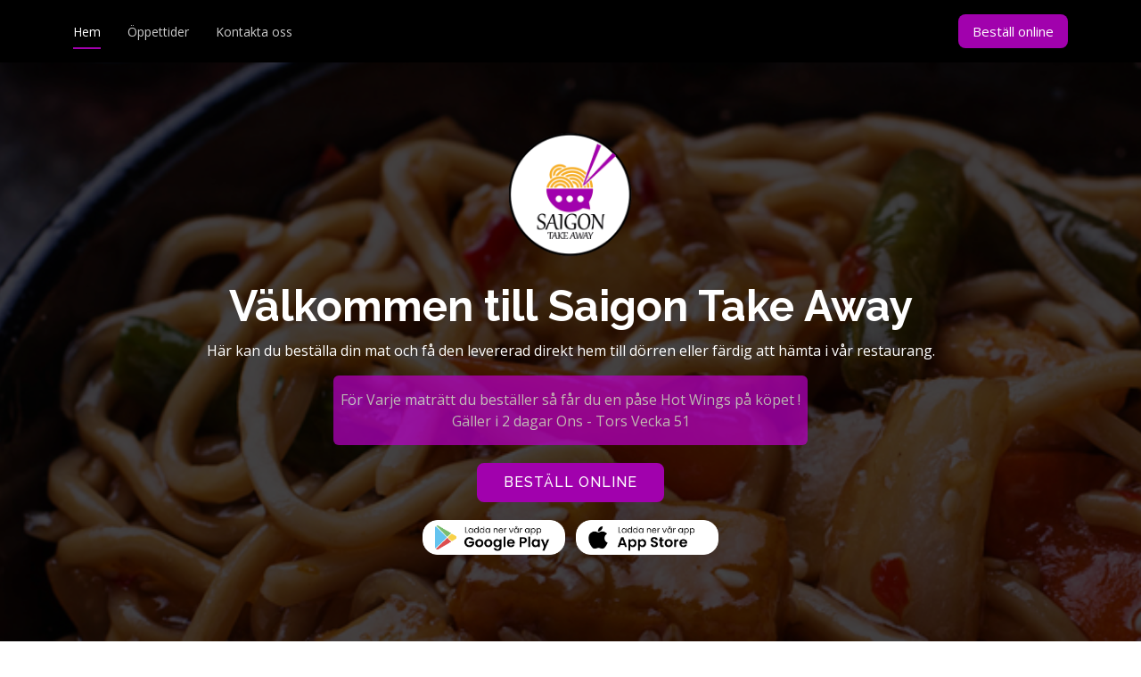

--- FILE ---
content_type: text/html; charset=utf-8
request_url: https://www.saigonlinkoping.se/
body_size: 5501
content:
a
<!DOCTYPE html>
<html lang="en">

<head><meta charset="utf-8" /><meta content="width=device-width, initial-scale=1.0" name="viewport" />
    <!-- Favicons -->
    
    

    <!-- Google Fonts -->
    <link href="https://fonts.googleapis.com/css?family=Open+Sans:300,300i,400,400i,600,600i,700,700i|Raleway:300,300i,400,400i,500,500i,600,600i,700,700i|Poppins:300,300i,400,400i,500,500i,600,600i,700,700i" rel="stylesheet" />

    <!-- Vendor CSS Files -->
    <link href="/templates/enkel/assets/vendor/aos/aos.css" rel="stylesheet" /><link href="/templates/enkel/assets/vendor/bootstrap/css/bootstrap.min.css" rel="stylesheet" /><link href="/templates/enkel/assets/vendor/bootstrap-icons/bootstrap-icons.css" rel="stylesheet" /><link href="/templates/enkel/assets/vendor/boxicons/css/boxicons.min.css" rel="stylesheet" /><link href="/templates/enkel/assets/vendor/glightbox/css/glightbox.min.css" rel="stylesheet" /><link href="/templates/enkel/assets/vendor/swiper/swiper-bundle.min.css" rel="stylesheet" />

    <!-- Template Main CSS File -->
    <link href="/templates/enkel/assets/css/style.css" rel="stylesheet" />

    <!-- Branding CSS File -->
    <link href="/templates/branding/css.aspx" rel="stylesheet" />

    <!-- Custom CSS File -->
    <link href="/templates/enkel/assets/css/custom-enkel.css" rel="stylesheet" /><link href="/assets/css/global/custom.css" rel="stylesheet" /><link href="/templates/global/image-gallery.css" rel="stylesheet" />


    <!-- =======================================================
  * Template Name: enkel - v4.9.0
  * Template URL: https://bootstrapmade.com/enkel-free-onepage-bootstrap-theme/
  * Author: BootstrapMade.com
  * License: https://bootstrapmade.com/license/
  ======================================================== -->


    <link href="/assets/modal/modal.css" rel="stylesheet" /><link href="/assets/spinner.css" rel="stylesheet" />

    <style>
        .template-button {
            background: var(--bg_dark);
            border: 0;
            padding: 10px 24px;
            color: #fff;
            transition: 0.4s;
            border-radius: 4px;
            cursor: pointer;
        }

            .template-button:hover {
                background: #22d8b6;
            }

        .element-has-error {
            border: 1px solid red;
        }

        .contact a, a:hover {
            font-size: 14px;
            color: #43857a;
        }

        .section-bg {
            background-color: #fff !important;
        }

        .section-alternate-bg {
            background-color: var(--bg_opacity_2) !important;
        }
    </style>

<link href="/images/cdn/favicons/561/favicon-16.png" rel="icon" sizes="16x16" type="image/png" /><link href="/images/cdn/favicons/561/favicon-32.png" rel="icon" sizes="32x32" type="image/png" /><link href="/images/cdn/favicons/561/favicon-48.png" rel="icon" sizes="48x48" type="image/png" /><link href="/images/cdn/favicons/561/favicon-180.png" rel="icon" sizes="180x180" type="image/png" /><link href="/images/cdn/favicons/561/favicon-192.png" rel="icon" sizes="192x192" type="image/png" /><link href="/images/cdn/favicons/561/favicon-256.png" rel="icon" sizes="256x256" type="image/png" /><link href="/images/cdn/favicons/561/favicon-512.png" rel="icon" sizes="512x512" type="image/png" /><meta name="description" content="Beställ god och vällagad mat online hos Saigon Take Away (Linköping). Se vår meny, ta del av unika erbjudanden och njut av rätter för alla smaker." /><title>
	Saigon Take Away - se meny | beställ online
</title></head>

<body>

    <!-- ======= Header ======= -->
    <header id="header" class="fixed-top d-flex align-items-center">
        <div class="container d-flex justify-content-between">



            <nav id="navbar" class="navbar">
                <ul>
                    <li><a class="nav-link scrollto active" href="#hero">
                        Hem
                    </a>
                    </li>
                    
                    
                    
                    <li>
                        <a class="nav-link scrollto" href="#openingHours">
                            Öppettider
                        </a>
                    </li>
                    
                    
                    <li>
                        <a class="nav-link scrollto ft-contact" href="#contact">
                            Kontakta oss
                        </a>
                    </li>

                    
                </ul>
                <i class="bi bi-list mobile-nav-toggle"></i>
            </nav>
            <!-- .navbar -->


            
            <a href="#" class="template-button ft-click">
                Beställ online
            </a>
            
        </div>
    </header>
    <!-- End Header -->

    <!-- ======= Hero Section ======= -->
    <section id="hero" class="d-flex flex-column justify-content-center align-items-center" style="background: url(/images/cdn/banner_561.png) no-repeat; background-size: cover; background-position: center;">
        <div class="container text-center text-md-left" data-aos="fade-up">
            <div class="logo">
                <a href="/"><img src="/images/cdn/logo_561.png"  class="img-fluid" style=""></a>
            </div>

            <h1>
                Välkommen till Saigon Take Away
            </h1>

            <!-- 2nd welcome text / header -->
            <span class="welcome-text">
                <p>H&auml;r kan du best&auml;lla din mat och f&aring; den levererad direkt hem till d&ouml;rren eller f&auml;rdig att h&auml;mta i v&aring;r restaurang.</p>
                <div id="frontMessageContainer" class="card fp-message"><span><p><span style="font-size: 12pt;">F&ouml;r Varje matr&auml;tt du best&auml;ller s&aring; f&aring;r du en p&aring;se Hot Wings p&aring; k&ouml;pet !</span></p>
<p><span style="font-size: 12pt;">G&auml;ller i 2 dagar Ons - Tors Vecka 51 </span></p></span></div>
            </span>

            
            <a href="#" class="btn-get-started ft-click">
                BESTÄLL ONLINE
            </a>
            
        </div>

        <div class="apps-container"><a href="https://play.google.com/store/apps/details?id=se.saigontakeaway.app" target="_blank"><div class="app-item"><img src="/assets/img/g_play_btn.png" class="store-btn google-play" /></div></a><a href="https://apps.apple.com/se/app/saigon-take-away-link%C3%B6ping/id1569382963?app=itunes&ign-mpt=uo%3D4" target="_blank"><div class="app-item"><img src="/assets/img/app_btn.png" class="store-btn app-store" /></div></a></div>

    </section>
    <!-- End Hero -->

    <main id="main">

        <!-- ======= Gallery Section ======= -->
        
        <!-- End Portfolio Section -->


        <!-- ======= Extra pages Section ======= -->
        

        <!-- ======= Opening Hours Section ======= -->
        <section id="openingHours" class="alternate-background section-bg">
            <div class="container">

                <div class="section-title" data-aos="fade-up">
                    <h2>
                        Öppettider
                    </h2>
                    <p>
                        <!-- Vi har öppet följande dagar och tider: -->
                        Vi har öppet följande dagar och tider:
                    </p>
                </div>

                <div class="row justify-content-around"><div class="col-lg-6 col-12 mt-2"><h2 style="text-align:center;" class="">&nbsp;Avhämtning</h2><div class='row'><div class='col-12 text-center'><div style='margin-bottom: 10px;' class='row'>   <div class='col-12 text-center'>Tisdag - Torsdag</div>   <div class='col-12 text-center'>11:00 - 19:45</div></div><div style='margin-bottom: 10px;' class='row'>   <div class='col-12 text-center'>Fredag</div>   <div class='col-12 text-center'>11:00 - 20:15</div></div><div style='margin-bottom: 10px;' class='row'>   <div class='col-12 text-center'>Lördag</div>   <div class='col-12 text-center'>12:00 - 20:15</div></div><div style='margin-bottom: 10px;' class='row'>   <div class='col-12 text-center'>Söndag</div>   <div class='col-12 text-center'>12:00 - 19:45</div></div></div></div></div></div>
            </div>
        </section>
        <!-- End Opening Hours Section -->

        <!-- ======= Contact Section ======= -->
        <section id="contact" class="alternate-background contact ">
            <div class="container">

                <div class="section-title" data-aos="fade-up">
                    <h2>
                        Kontakta oss
                    </h2>
                    <p>
                        <!-- Här hittar du alla uppgifter du behöver för att snabbt och enkelt komma i kontakt med oss: -->
                        Här är all information du behöver för att kontakta oss:
                    </p>
                </div>

                <div class="row no-gutters justify-content-center" data-aos="fade-up">
                    <div class="col-lg-5 col-sm-12">
                        <div class="info">

                            <div class="address">
                                <i class="bi bi-geo-alt"></i>
                                <h4>
                                    Adress:
                                </h4>
                                <p>
                                    Saigon Take Away
                                    <br />
                                    Saigon Take Away AB
                                    <br />
                                    (556907-3041)
                  <br />
                                    Hagmarksgatan 9
                                    <br />
                                    58238&nbsp;Linköping
                                </p>
                            </div>

                            <div class="email mt-4">
                                <i class="bi bi-clock"></i>
                                <h4>
                                    Öppettider idag:
                                </h4>
                                <p>
                                    <a class="nav-link scrollto" href="#openingHours">
                                        11:00-19:45
                                    </a>
                                </p>
                            </div>

                            
                                <div class="email mt-4">
                                    <i class="bi bi-envelope"></i>
                                    <h4>
                                        E-post:
                                    </h4>
                                    <p><a href="mailto:Saigontakeaway91@gmail.com ">Saigontakeaway91@gmail.com </a></p>
                                </div>
                            

                            <div class="phone mt-4">
                                <i class="bi bi-phone"></i>
                                <h4>
                                    Telefon:
                                </h4>
                                <p>
                                    <a href="tel:013312141">013-312141</a>
                                </p>
                            </div>

                        </div>
                    </div>
                    <div class="col-lg-5 col-sm-12">

                        <div id="map" class="map col-lg-5 col-12">

                            <iframe src="https://www.google.com/maps/embed/v1/place?key=AIzaSyDYAQJD4hbvqNNdtTwgR5VnX-gwFTLaQh8&q=58.4132569,15.6017682" style="width: 100%; height: 100%;"></iframe>

                        </div>

                    </div>

                </div>

                <div id="ShowContactForm">
	

                    <div class="row mt-5 justify-content-center ft-mail-container" data-aos="fade-up">

                        <div class="col-lg-10">
                            <div class="row">
                                <div class="col-md-6 form-group">
                                    <input id="contactName" type="text" name="name" class="form-control" placeholder="Ditt namn" required>
                                </div>
                                <div class="col-md-6 form-group mt-3 mt-md-0">
                                    <input id="contactAddress" type="email" class="form-control" name="email" placeholder="Din e-post" required>
                                </div>
                            </div>
                            <div class="row">
                                <div class="col-md-6 form-group mt-3">
                                    <input id="contactPhone" type="text" name="phone" class="form-control" placeholder="Ditt telefonnummer">
                                </div>

                                <form method="post" action="/" id="ctl17" class="col-md-6 mt-3">
	<div class="aspNetHidden">
	<input type="hidden" name="__VIEWSTATE" id="__VIEWSTATE" value="BK28kCYpZHVquKEsYBnRWTcFiLs2kxxJGsf/skuovb/IN0aRfrxQ1q3z7VdhcVYlfXDp2MkB8RgGyW9sfs7H/i/zW//hEWGLwzpqq7B8+1Bz1NAkcUGsINVi9aAKhfMmGYeOAPaqRS+ZXi25rNhB3aSpAOrYYVI6sP+8gqzqGND8CCP1IsNypW/cNEnGpl24tTYwhyFpm/Gh20dveyUn1R5aYnf5dmuM35Bn/yO4gjK+IcMvYFK/HJIlqrhz8UptafLHODff/K7FWTLeYRIYHIolvR7JcbfiXYvujYsfX+zaG8liuQOZH5+zXblY0jP/yVTbDnYWaxIGEhbmjnH3/vye3mABGH7gqyQg6Oe7p5ZIF3dMo0g8olHUG95k12PuBRdlLd2Bemz2l77cdMe8ldi2rBYgWbs3rwaYAIFXg+gE7oRVtJq4BECrVZGJHW/IEjd5fvgwIcL/jdltjw/BA+KnzFqyf9t4xMBQ3SwbOZOdxLTOB5OnAco+0A3FV1xfz88hJTe/+OK9VfmARLLBHdneEbD6vfnaLDAxNR6k7OkajJ4paJrccnaQsFcckS2A9X6/gu5FW11rFHZ3cI7XIKb4DfJvhlJWdpN53YrXjvEs/2pjFEVJsf9/Q+udunIg0vbzobtfQod/rP5OLk6QvqNb/BFFs5nNB2i5lRWRL8XuCjPfc+FXCYXiR4PVTqsbOW/zGn2fLBu3RtRsZ7W4a9C0jkE6vyXqkwetFgT4U27VdFx63ldgrn0Opc4TVg3jd7yQx8Seqre8CzA8JhgFSL09Afb9uNUCZJr1EBjACq+8hwkAPH3Xng5AGBxnZJzYmKlmvuxWcsUifEFMKmn4asum5GhY8wy1c5jvtbeXkn6GvzghJyGfp0+k+E4q1btsX/Te14ekouNwysYsc6N/uNl+qtu8wguvGoEAU/7TMdDjAa1VawqBsnl2Wrt6K1CFQm6ojukRTWKCLColti41IsOCyXnIepKLvt/aJ2sg4PjRK0qkd8n4Gj2+jjKp4Nm03tI7xLWtX+D2/J/SZoun4ewovInMkQQePdmxrkPatsUJS2stUDjcabqnuPmS3gqLl2q66hT8C8Kw3Ev7b3U7RXf9B7HAI37R8i3Ut1sWzuW+n4eA/bu5v/1o1yv/LsrPZq90d28u7itGjY5I1Jmpc5QZBBz8pThgRJQh1Y7uwVsm5FrGB17FbmzRDnsW8qgwWcZ+1p62FrZ2Lett7CXrp9SP7qFB3vMD/a5brZvhQe6H31pmaWaTDvgJU5tGfXGmfYhMn7alE9n8kBb3wWwxHRDS6WFjL6as7i91Cj/a/YiI7RJYsTXRn7BE3TEevsQMe62RSBqchYmVgxpflu1Xr8H6pJyJnlQ0qyueWOSQErypCcqHb1OvWcBux5tblf1kkx/FGq5kA3xNhQIRRUs3oO7ho/[base64]/4h54CakE1/9l22bj0YebkoZ4e6ZididCyUPbGE=" />
	</div>

	<div class="aspNetHidden">

		<input type="hidden" name="__VIEWSTATEGENERATOR" id="__VIEWSTATEGENERATOR" value="C60BEA5B" />
		<input type="hidden" name="__EVENTVALIDATION" id="__EVENTVALIDATION" value="1SZCCl9ybn/H9JZdAWc0Wn6d6ndWyWvAfJ9opXCNqo9xgNAUS7LcvOk45xmGRQ5N4tqUP5SwmVEl+yeS+efu05y0XcpswzYEmgrxZsysg6E/sSOY+o5PPJliZNQtgOPuyVZf7Q==" />
	</div>	
                                    <select name="ddlContactSubject" id="ddlContactSubject" class="form-control" name="ddl-subject" placeholder="Vad gäller saken?">
		<option selected="selected" value="" default="" Hidden="">Vad g&#228;ller saken?</option>
		<option value="2">&#214;vrigt</option>

	</select>
                                </form>
                            </div>

                            <div class="form-group fg-book-table mt-3 mb-2 row">
                                <div class="col-md-4">
                                    <label for="bt-date" class="form-label">
                                        Datum
                                    </label>

                                    <input id="bt-date" type="date" onclick="this.showPicker()" placeholder="Välj datum" class="form-control" style="margin-bottom: 1.25rem;" />
                                </div>

                                <div class="col-md-4">
                                    <label for="bt-time" class="form-label bt-time-label">
                                        Tid
                                    </label>

                                    <select id="bt-time" class="form-control bt-time-select" style="margin-bottom: 1.25rem;">
                                        <option default="" selected="" hidden="">Välj tid</option>
                                    </select>
                                </div>

                                <div class="col-md-4">
                                    <label for="bt-seats" class="form-label bt-seats-label">
                                        Antal gäster
                                    </label>

                                    <select id="bt-seats" class="form-control bt-seats-select">
                                        <option default="" selected="" hidden="">Antal gäster</option>
                                    </select>
                                </div>

                                <p class="bt-notification"></p>
                                <div class="loader"></div>
                            </div>


                            <div class="form-group mt-3">
                                <textarea id="contactMessage" class="form-control" name="message" rows="5" placeholder="Meddelande" required></textarea>
                            </div>

                            <div class="text-center" style="margin-top: 25px;">
                                <span class="ft-send-mail template-button">
                                    Skicka meddelande!
                                </span>
                            </div>

                        </div>

                    </div>

                
</div>


            </div>
        </section>
        <!-- End Contact Section -->

    </main>
    <!-- End #main -->

    <!-- ======= Footer ======= -->
    <footer id="footer">
        <div class="footer-top">
            <div class="container">
                <div class="row">

                    <div class="col-lg-3 col-md-6">
                        <div class="footer-info">
                            <h3>Saigon Take Away</h3>
                            <p>
                                God mat, dryck och tillbehör - Linköping.
                            </p>
                            <div class="social-links mt-3">

                                
                            </div>
                        </div>
                    </div>

                </div>
            </div>
        </div>

        <div class="container">
            <div class="copyright">
                &copy; Copyright <strong><span>Saigon Take Away</span></strong> | All Rights Reserved | <a href="kopvillkor.aspx" target="_blank">Köpvillkor</a>
            </div>
            <div class="credits">
                <a href=https://www.foodtoday.se/>Beställning online för din restaurang</a> - Food today
            </div>
        </div>
    </footer>
    <!-- End Footer -->

    <a href="#" class="back-to-top d-flex align-items-center justify-content-center"><i class="bi bi-arrow-up-short"></i></a>

    <script>
        var appUrl = '/app';
    </script>

    <!-- Vendor JS Files -->
    <script src="/templates/enkel/assets/vendor/aos/aos.js"></script>
    <script src="/templates/enkel/assets/vendor/bootstrap/js/bootstrap.bundle.min.js"></script>
    <script src="/templates/enkel/assets/vendor/glightbox/js/glightbox.min.js"></script>
    <script src="/templates/enkel/assets/vendor/isotope-layout/isotope.pkgd.min.js"></script>
    <script src="/templates/enkel/assets/vendor/swiper/swiper-bundle.min.js"></script>
    <script src="/templates/enkel/assets/vendor/php-email-form/validate.js"></script>


    <!-- Template Main JS File -->
    <script src="/templates/enkel/assets/js/main.js"></script>
    <script src="/templates/branding/branding.js"></script>
    <script src="/assets/ftValidate.js"></script>
    <script src="/assets/modal/modal.js"></script>

    <script src="/scripts/jquery-3.6.3.min.js"></script>

    
    <script>
        var customerID = 561;
    </script>

    <link href="/templates/global/table-reservation.css" rel="stylesheet" />
    <script src="/templates/global/table-reservation.js"></script>
    
    
</body>

</html>


--- FILE ---
content_type: text/css; charset=utf-8
request_url: https://www.saigonlinkoping.se/templates/branding/css.aspx
body_size: -163
content:

:root {
    --header_text: #ffffff;
    --bg_light: #ba00c7;
    --bg_dark: #a101ad;
    --bg_fp_msg: #ba00c7;
    --body_text: #ffffff;
    --bg_opacity_2: rgba(161, 1, 173, 0.2);;
    --bg_light_rgb: 161, 1, 173;
    --bg_custom_opacity: rgba(0, 0, 0, 0.73);
}


--- FILE ---
content_type: text/css
request_url: https://www.saigonlinkoping.se/templates/enkel/assets/css/custom-enkel.css
body_size: 581
content:
#hero:before {
    background-color: var(--bg_custom_opacity) !important;
}

/*Logo*/
@media (max-width: 991px) {
    .logo img {
        max-width: 200px;
        max-height: 20vh;
    }

    .logo {
        margin-bottom: 20px;
    }
}

@media (min-width: 992px) {
    .logo img {
        max-width: 300px;
        max-height: 20vh;
    }

    .logo {
        margin-bottom: 25px;
    }
}

table {
    width: 100%!important;
    max-width: 700px;
}

a.template-button.ft-click:hover {
    background: var(--bg_light);
    font-size: initial;
    color: initial;
}

#footer .col-lg-3.col-md-6 {
    width: 100%;
    text-align: center;
}

.contact p {
    color: black;
}

.welcome-text * {
    color: white !important;
    background: none !important;
}

.welcome-text h2 {
    font-size: 36px!important;
    line-height: 42px!important;
}

div.info * {
    color: #4c4c4c !important;
    font-size: 15px!important;
}

div.info h4 {
    color: #434343 !important;
    font-size: 22px !important;
}

div.info .bi {
    color: var(--bg_light)!important;
}

input.form-control, select.form-control {
    height: 50px;
}

#map {
    width:100%;
    height:100%;    
    min-height:400px;
}

@media (max-width: 991px) {
    #map {
        margin-top: 25px;
    }
}

.welcome-text > p > img {
    max-width: 500px;
}

.ft-send-mail.template-button:hover {
    background: var(--bg_light);
}

/* FRONT PAGE MESSAGE */

.card.fp-message * {
    margin:0px;
}

.card.fp-message {
    border: none !important;
    background-color: var(--bg_fp_msg) !important;
    max-width: calc(100% - 20px);
    margin-left: auto;
    margin-right: auto;
    margin-bottom: 10px !important;
    opacity: 0.7;
}

@media (min-width: 1080px) {
        .card.fp-message {
        max-width: calc(60% - 20px);
        margin-left: auto;
        margin-right: auto;
    }
}

#header .template-button {
    font-size: 15px;
    font-weight: 400;
    height: fit-content;
    padding: 8px 16px!important;
    margin-top: auto;
    margin-bottom: auto;
}

.template-button, .btn-get-started {
    border-radius: 8px !important;
}

/* Opening hours layout */

@media (min-width: 992px) {
    .col-lg-6 {
        width: auto!important;
    }
}

#footer .credits {
    font-size:unset;
}

--- FILE ---
content_type: text/css
request_url: https://www.saigonlinkoping.se/assets/css/global/custom.css
body_size: 588
content:
@import url('https://fonts.googleapis.com/css2?family=Nunito+Sans:ital,opsz,wght@0,6..12,200..1000;1,6..12,200..1000&family=Open+Sans:ital,wght@0,300..800;1,300..800&family=Poppins:ital,wght@0,100;0,200;0,300;0,400;0,500;0,600;0,700;0,800;0,900;1,100;1,200;1,300;1,400;1,500;1,600;1,700;1,800;1,900&display=swap');


#frontMessageContainer {
    width: fit-content;
    padding: 15px 8px;
    margin-bottom:20px!important;
}


.modal-control-success {
    width:unset!important;
    height:unset!important;
    padding:15px!important;
    position:relative!important;
    top:calc(50vh - 15px)!important;
    background-color:var(--bg_dark)!important;
    font-size:inherit!important;
}

.social-icon {
    width: 100%;
    background-color: white;
    border-radius: 50%;
    padding: 5px;
    position: relative;
    top: -8px;
    left: 0px;
}

#ShowContactForm {
    padding: 15px 0px;
}



/* App store items */

/*.lApps {
    justify-content: center;
    display: flex;
}*/

.apps-container {
    display: flex;
    flex-flow: row nowrap;
    width: 100%;
    display: flex;
    justify-content: center;
    z-index: 10;
}

.store-btn {
    width: 160px;
    margin: 20px 6px;
}

@media (max-width:520px) {
    .apps-container {
        margin-top:20px;
        flex-flow: column;
        align-items: center;
    }

    .store-btn {
        margin: 6px 6px;
    }
}

/*.store-icon {
    height:25px;
    margin-right:15px;
}

.app-desc {
    font-family:Poppins;
    text-align:left;*/
    /*display: flex;
    flex-direction: column;*/
    /*margin-bottom: 10px;
}

.app-item-label {
    position:relative;
    top:0px;
    font-size:8px!important;
    margin-bottom:unset!important;
}

.app-item-title {
    position:relative;
    top:12px;
    left:-75px;
    font-size: 14px;
    font-weight: 600;
}

.app-item {
    display: flex;
    align-items: center;
    padding: 0px 12px;
    color: #000;
    background-color: #fff;
    border-radius: 25px;
    margin: 25px 5px 10px 5px;
    line-height: 24px!important;
}

.app-item:hover {*/
    /*background-color: var(--bg_dark);*/
    /*opacity: 0.7;
    cursor: pointer;
    font-size:inherit;
}*/



--- FILE ---
content_type: text/css
request_url: https://www.saigonlinkoping.se/assets/modal/modal.css
body_size: 258
content:

.modal-control-container {
    display: none;
    position: fixed;
    z-index: 2000;
    padding-top: 5vh;
    left: 0;
    top: 0;
    width: 100%;
    height: 100%;
    overflow: auto;
    text-align:center;
    background-color: rgb(0,0,0); /* Fallback color */
    background-color: rgba(0,0,0,0.4); /* Black w/ opacity */
}

.modal-control-content {
    background-color: none;
    margin: auto;
    padding: 0px;
    border: none;
    display: inline-block;
    position: relative;
}

.modal-control-close {
    color: #aaaaaa;
    float: right;
    font-size: 28px;
    font-weight: bold;
    position: absolute;
    /*top: -28px;*/
    right: -28px;
}

.modal-control-close:hover,
.modal-control-close:focus {
    color: #fff;
    text-decoration: none;
    cursor: pointer;
}

.modal-control-success {
    color: #fff;
    font-size: 28px;
    font-weight: bold;
    background-color: lightgreen;
    border-radius: 0.375rem;
    display: flex;
    justify-content: center;
    align-items: center;
    height: 100px;
    width: 100%;
}

.modal-control-error {
    color: #fff;
    font-size: 28px;
    font-weight: bold;
    background-color: lightcoral;
    border-radius: 0.375rem;
    display: flex;
    justify-content: center;
    align-items: center;
    height: 100px;
    width: 100%;
}

--- FILE ---
content_type: text/css
request_url: https://www.saigonlinkoping.se/assets/spinner.css
body_size: -53
content:

.ft-iframe-spinner {
    font-size: 4rem;
    border: .4em solid #fff;
    border-top-color: rgba(255,255,255,.5);
    border-radius: 50%;
    width: 8em;
    height: 8em;
    animation: ft-spinner 1s linear infinite;
    margin: 0 auto;
    text-align:center;
    box-sizing: border-box;
    display: inline-block;
}

.ft-spinner {
    font-size: 0.5rem;
    border: .4em solid #fff;
    border-top-color: rgba(255,255,255,.5);
    border-radius: 50%;
    width: 2em;
    height: 2em;
    animation: ft-spinner 1s linear infinite;
    /*margin: 0 auto;*/
    margin-left: 0.5em;
    margin-right: 0.5em;
    box-sizing: border-box;
    display: inline-block;
}

@keyframes ft-spinner {
    0% {
        transform: rotate(0deg);
    }

    100% {
        transform: rotate(360deg);
    }
}


--- FILE ---
content_type: text/css
request_url: https://www.saigonlinkoping.se/templates/global/table-reservation.css
body_size: 54
content:

ddlContactSubject {
    font-size: .86rem;
}

.ui-datepicker {
    border-radius: 20px !important;
    width: 320px !important;
    background: white !important;
    padding: 20px;
    box-shadow: rgba(0,0,0,0.1) 0px 0px 10px;
}

.bt-notification {
    color: red;
    font-size: .75rem;
    padding: 10px;
    margin: unset;
}

.loader {
    margin-top: 15px;
    border: 5px solid #f3f3f3;
    border-top: 5px solid #979797;
    border-radius: 50%;
    width: 30px;
    height: 30px;
    animation: spin 2s linear infinite;
}

@keyframes spin {
    0% {
        transform: rotate(0deg);
    }

    100% {
        transform: rotate(360deg);
    }
}

.element-has-error {
    border: 1px solid red;
}

--- FILE ---
content_type: application/javascript
request_url: https://www.saigonlinkoping.se/assets/modal/modal.js
body_size: 635
content:

var ftModal = ftModal || {};
(function () {

    this.open = function (customSettings) {

        // Merge default and custom settings
        let mergedSettings = {
            ...ftModal.defaultSettings,
            ...customSettings
        };

        // Create and open modal
        ftModal.loadCss(); // Css
        let modal = ftModal.createHtml(mergedSettings); // Html
        modal.style.display = "block";
    }

    this.defaultSettings = {
        height: '90vh',
        width: '700px',
        closeOnClickOutside: true
    }

    this.close = function () {
        document.querySelectorAll('.modal-control-container').forEach(e => e.remove());
        document.querySelector("body,html").style.overflowY = "";
        document.querySelector("body,html").style.height = "";
    }

    this.dontPropagate = function (event) {
        event.stopPropagation()
    }

    this.loadCss = function () {
        // Load css file if not already loaded
        let css = document.styleSheets;
        for (let i = 0, max = css.length; i < max; i++) {
            if (css[i].href == "modal.css")
                return;
        }
        let link = document.createElement("link");
        link.rel = "stylesheet";
        link.href = "/assets/modal/modal.css";
        document.getElementsByTagName("head")[0].appendChild(link);
    }

    this.createHtml = function (settings) {

        // Container
        let modalContainer = document.createElement("div");
        modalContainer.className = 'modal-control-container';
        if (settings.closeOnClickOutside) {
            modalContainer.addEventListener('click', ftModal.close, false);
        }

        // Content
        let content = document.createElement("div");
        content.addEventListener('click', ftModal.dontPropagate, false);
        content.className = 'modal-control-content';

        // Close button (dont show if click outside is active)
        if (!settings.closeOnClickOutside) {
            let closeBtn = document.createElement("span");
            closeBtn.className = 'modal-control-close';
            closeBtn.innerHTML = '&times;';
            closeBtn.addEventListener('click', ftModal.close, false);
            content.appendChild(closeBtn);
        }

        // Iframe?
        if (settings.iframe != null) {
            let iframe = document.createElement("iframe");
            iframe.className = 'modal-iframe';
            iframe.setAttribute("src", settings.iframe.src);
            iframe.style.width = settings.width;
            iframe.style.height = settings.height;
            content.appendChild(iframe);
        }
        // Success-modal
        else if (settings.success != null) {
            let success = document.createElement("div")
            success.className = 'modal-control-success';;
            success.innerHTML = settings.success.content;
            success.style.width = settings.width;
            success.style.height = settings.height;
            content.appendChild(success);
        }
        // Error-modal
        else if (settings.error != null) {
            let error = document.createElement("div")
            error.className = 'modal-control-error';;
            error.innerHTML = settings.error.content;
            error.style.width = settings.width;
            error.style.height = settings.height;
            content.appendChild(error);
        }

        // Append all to document
        modalContainer.appendChild(content);
        document.body.appendChild(modalContainer);

        return modalContainer;
    }

}).apply(ftModal);

--- FILE ---
content_type: application/javascript
request_url: https://www.saigonlinkoping.se/assets/ftValidate.js
body_size: 149
content:


var ftValidate = ftValidate || {};
(function () {

    this.phoneOrEmail = function (obj) {
        return ftValidate.email(obj) || ftValidate.phone(obj);
    },

    this.phone = function (phone) {
        var regex = /^[\+]?[(]?[0-9]{3}[)]?[-\s\.]?[0-9]{3}[-\s\.]?[0-9]{4,6}$/im;
        return regex.test(phone);
    },

    this.email = function (email) {

        email = email.trim();

        if (email.length > 0) {
            var regex = /^([a-zA-Z0-9_.+-])+\@(([a-zA-Z0-9-])+\.)+([a-zA-Z0-9]{2,4})+$/;
            return regex.test(email);
        }
        else
            return false;
    },

    this.byClass = function () {

        // ftvalidate-allow-only-number 
        $(document)
            .off('keyup', '.ftvalidate-allow-only-number')
            .on('keyup', '.ftvalidate-allow-only-number', function (e) {

                if (/\D/g.test(this.value)) {
                    // Filter non-digits from input value.
                    this.value = this.value.replace(/\D/g, '');
                }
            });
    }

}).apply(ftValidate);



--- FILE ---
content_type: application/javascript
request_url: https://www.saigonlinkoping.se/templates/global/table-reservation.js
body_size: 588
content:

$( window ).on( "load", function() {
    $(".fg-book-table").hide();

    $('.bt-notification').hide();
    $('.loader').hide();

    $('#ddlContactSubject').on('change', function () {
        if ($('#ddlContactSubject').val() == '1') {
            $(".fg-book-table").show();
        }
        else {
            $(".fg-book-table").hide();
        }
    });

    $("#bt-date").on('change', function () {
        fillBookingTimes();
    });

    // Trigger click on active link to adjust scroll positioning
    // document.querySelector('.anchor-link.active').click();
});

function populateSeats() {
    $('.bt-seats-select')[0].innerHTML = "";

    for (var i = 1; i < 21; i++) {
        $('.bt-seats-select').append("<option>" + i + "</option>")
    }
}

function showHideTimeSelect(bool) {
    if (bool == false) {
        $(".bt-time-label").hide();
        $(".bt-time-select").hide();

        $(".bt-seats-label").hide();
        $(".bt-seats-select").hide();
    }
    else {
        $(".bt-time-label").show();
        $(".bt-time-select").show();

        $(".bt-seats-label").show();
        $(".bt-seats-select").show();
    }
}

function fillBookingTimes() {
    let data = {
        action: 'getDayHours',
        date: $("#bt-date").val(),
        customerID: customerID
    }

    $.ajax({
        type: "POST",
        url: "data/openingHours.ashx",
        data: data,
        success: function (result) {
            if (result.Status) {
                $('.bt-notification').hide();
                showHideTimeSelect(false);

                $('.loader').show();

                $(".bt-time-select")[0].innerHTML = "";

                var data = JSON.parse(result.Message);
                var openFrom = data[0].TimeFrom;
                var openTo = data[0].TimeTo;

                //var hour = openFrom.substring(0, 2);
                //var min = openFrom.substring(2, 4);

                var sTime = parseInt(openFrom);
                var eTime = parseInt(openTo) - 185; // Set last possible booking to 2h before closing hour

                var start = sTime;
                var step;

                for (var i = start; i < eTime; i += step) {

                    console.log(sTime);

                    var hour;
                    var min;

                    if (sTime.toString().length > 3) {
                        hour = sTime.toString().substring(0, 2);
                        min = sTime.toString().substring(2, 4);
                    }
                    else {
                        hour = sTime.toString().substring(0, 1);
                        min = sTime.toString().substring(1, 3);
                    }

                    $('.bt-time-select').append("<option>" + hour + ":" + min + "</option>")

                    if (min == '45') {
                        step = 55;
                        sTime = sTime + step;
                    }
                    else {
                        step = 15
                        sTime = sTime + step;
                    }
                }
                $('.loader').hide();
                showHideTimeSelect(true);
                populateSeats();
            }
            else {
                $('.loader').hide();
                showHideTimeSelect(false);
                $('.bt-notification').show();
                $('.bt-notification')[0].innerHTML = result.Message;
            }
        },
        error: function (result) {
            console.log('error');
        }
    });
}

--- FILE ---
content_type: application/javascript
request_url: https://www.saigonlinkoping.se/templates/branding/branding.js
body_size: 2838
content:
const parser = new DOMParser();

window.addEventListener('DOMContentLoaded', (event) => {

    $('#ddlContactSubject').on('change', function () {
        if ($(this).val() == '1') {
            $('.ft-send-mail')[0].innerHTML = 'Skicka bokning!';
        }
        else {
            $('.ft-send-mail')[0].innerHTML = 'Skicka meddelande!';
        }
    });

    // Alternate color on sections
    alternateSectionBackgroundColor();

    // Check if back to webpage div exists.
    if (document.querySelector("#BackToWebpage") == null) {
        var node = parser.parseFromString('<div id="BackToWebpage" style="visibility:hidden;display:block;Font-family:Open Sans, Sans-serif, Arial;Font-size:11px;width: 100%;background-color: #111;color: white;z-index:9999;text-align: center;padding-top: 6px;padding-bottom: 6px;position: fixed;left: 0;top: 0;cursor:pointer;" onclick="CloseAppView();">LÄMNA BESTÄLLNINGSLÄGE</div>', 'text/html');
        document.querySelector("body").appendChild(node.firstChild.childNodes[1].firstChild);
    }

    let vh = window.innerHeight - document.querySelector("#BackToWebpage").clientHeight;

    // Check if iframe exists otherwise crate in background.
    if (document.querySelector("#FullcreenIframe") == null) {
        var html = '<iframe id="FullcreenIframe" class="built-in-iframe" onload="ifrmLoadedFn(this)" style="display:none;position:fixed; height:' + vh + 'px;top:' + document.querySelector("#BackToWebpage").clientHeight + 'px;left:0px; right:0px; width:100%;border:none; margin:0; padding:0; overflow:hidden; z-index:999999;"></iframe>';
        var node = parser.parseFromString(html, 'text/html');
        document.querySelector("body").appendChild(node.firstChild.childNodes[1].firstChild);
    }

    const body = document.querySelector("html,body");
    body.style.webkitOverflowScrolling = 'touch !important';

    // Open reservations event
    if (document.querySelector('.ft-reservations') != null) { 
        var nodeList = document.querySelectorAll('.ft-reservations');

        for (let i = 0; i < nodeList.length; i++) {
            nodeList[i].addEventListener("click", function (e) {
                OpenReservationsView();
            });
        }
    }

    if (document.querySelector('.ft-contact') != null) { 
        var nodeList = document.querySelectorAll('.ft-contact');

        for (let i = 0; i < nodeList.length; i++) {
            nodeList[i].addEventListener("click", function (e) {
                OpenContactView();
            });
        }
    }

    // Open app event
    if (document.querySelector('.ft-click') != null) { 
        var nodeList = document.querySelectorAll('.ft-click');

        for (let i = 0; i < nodeList.length; i++) {
            nodeList[i].addEventListener("click", function (e) {

                //if (this.querySelector('.ft-spinner') == null) {    // Wait for previous click
                    //disableButton(this);
                    OpenAppView();
                //}
            });
        }
    }

    // Send mail event
    if (document.querySelector('.ft-send-mail') != null) {
        document.querySelector('.ft-send-mail').addEventListener("click", function (e) {

            if (this.querySelector('.ft-spinner') == null) {    // Wait for previous click
                disableButton(this);
                sendMail(this);
            }
        });
    }

    window.onresize = onWindowSize;
});

function onWindowSize() {

    if (document.querySelector("#BackToWebpage").style.display == 'block') {
        let vh = window.innerHeight - document.querySelector("#BackToWebpage").clientHeight;

        document.querySelector("#FullcreenIframe").style.height = vh + "px";
    }
}



function alternateSectionBackgroundColor() {

    let alternateColor = false; // Start blank
    let arrayOfSections = document.querySelectorAll('.alternate-background');

    arrayOfSections.forEach(function (section) {
        if (alternateColor) {
            section.classList.add("section-alternate-bg");
            section.classList.remove("section-bg");
            alternateColor = false;
        }
        else {
            section.classList.add("section-bg");
            section.classList.remove("section-alternate-bg");
            alternateColor = true;
        }
    });

    // background-color: var(--bg_opacity_2);

}

function ifrmLoadedFn() { 

    // Do stuff when iframe done loading here..

    // Activate disabled buttons
    enableAllDisabledButtons();
    
}

function sendMail(sendEmailButton) {

    let contactContainer = sendEmailButton.closest('.ft-mail-container');
    if (contactContainer != null) {

        var elName = contactContainer.querySelector('#contactName');
        var elFromAddress = contactContainer.querySelector('#contactAddress');
        var elPhone = contactContainer.querySelector('#contactPhone');
        var elDdlSubject = contactContainer.querySelector('#ddlContactSubject');
        var elDate = contactContainer.querySelector('#bt-date');
        var elTime = contactContainer.querySelector('#bt-time');
        var elSeats = contactContainer.querySelector('#bt-seats');
        var elMessage = contactContainer.querySelector('#contactMessage');

        // Validate

        let contactElements = contactContainer.querySelectorAll("input, select, textarea");
        [].forEach.call(contactElements, function (el) {
            el.classList.remove("element-has-error");
            el.addEventListener('focus', function() {
                el.classList.remove("element-has-error");
                enableButton(sendEmailButton);
            });
        });

        let validation = true;
        if (elName == null || elName.value == "") {
            elName.classList.add("element-has-error");
            validation = false;
        }
        if (elPhone == null || elPhone.value == "") {
            elPhone.classList.add("element-has-error");
            validation = false;
        }
        if (elDdlSubject == null || elDdlSubject.value == "") {
            elDdlSubject.classList.add("element-has-error");
            validation = false;
        }
        if (elMessage == null || elMessage.value == "") {
            elMessage.classList.add("element-has-error");
            validation = false;
        }
        if (elFromAddress == null || !ftValidate.email(elFromAddress.value)) {
            elFromAddress.classList.add("element-has-error");
            validation = false;
        }

        if (validation) {
            let body;

            // Get data

            if (elDdlSubject.value == 1) {
                body = {
                    action: 'sendEmail',
                    name: elName.value,
                    fromAddress: elFromAddress.value,
                    phone: elPhone.value,
                    subject: elDdlSubject.value,
                    date: elDate.value,
                    time: elTime.value,
                    seats: elSeats.value,
                    message: elMessage.value
                }
            }
            else {
                body = {
                    action: 'sendEmail',
                    name: elName.value,
                    phone: elPhone.value,
                    subject: elDdlSubject.value,
                    message: elMessage.value,
                    fromAddress: elFromAddress.value
                }
            }

            // Post
            ftAjax(body, '/data/contact.ashx', sendEmailButton);
        }
        else {
            enableButton(sendEmailButton);
            alert('Du måste fylla i alla fält!');
        }
    }
    else {
        enableButton(sendEmailButton);
        // Deal with no mail-container
    }
}

 

function ftAjax(body, url, sendEmailButton) {

    // POST request using fetch with error handling
    const element = document.querySelector('#post-request-error-handling .article-id');
    const requestOptions = {
        method: 'POST',
        headers: { 'Content-Type': 'application/json' },
        body: JSON.stringify(body)
    };
    fetch(url, requestOptions)
        .then(async response => {
            const isJson = response.headers.get('content-type')?.includes('application/json');
            const data = isJson && await response.json();

            // check for error response
            if (!response.ok) {
                // get error message from body or default to response status
                const error = (data && data.message) || response.status;
                enableButton(sendEmailButton);
                return Promise.reject(error);
            }

            // All well, proceed with
            //console.log('Email sent');
            clearContactFields();
            enableButton(sendEmailButton);

            ftModal.open({
                height: '50px',
                width: '400px',
                success: {
                    content: 'Epost skickat!'
                }
            })
        })
        .catch(error => {
            enableButton(sendEmailButton);
            ftModal.open({
                height: '50px',
                width: '400px',
                error: {
                    content: 'Något gick fel..'
                }
            })
            console.error('There was an error!', error);
        });

}

function clearContactFields() {
    let containers = document.getElementsByClassName('ft-mail-container');
    for (i = 0; i < containers.length; ++i) {

        inputs = containers[i].getElementsByTagName('input');
        for (j = 0; j < inputs.length; ++j) {
            if (inputs[j].type == "text" || inputs[j].type == "email") {
                inputs[j].value = '';
            }
            else {
                inputs[j].value = '';
            }
        }

        textareas = containers[i].getElementsByTagName('textarea');
        for (j = 0; j < textareas.length; ++j) {
            textareas[j].value = '';  
        }
    }

    $('#bt-time')[0].innerHTML = '';
    $('#bt-seats')[0].innerHTML = '';
}

function OpenReservationsView() {
    /*clearContactFields();*/
    $('#ddlContactSubject').val('1');
    $('.fg-book-table').show();
    $('.ft-send-mail')[0].innerHTML = 'Skicka bokning!';
}

function OpenContactView() {
    clearContactFields();
    $('#ddlContactSubject').val('2');
    $('.fg-book-table').hide();
    $('.ft-send-mail')[0].innerHTML = 'Skicka meddelande!';
}

function OpenAppView() {
    // Check to see if we should use popup or mobile design.
    if (window.innerWidth < 768) {
        //window.scrollTo(0, 0);

        document.querySelector("body,html").style.overflowY = "hidden";
        document.querySelector("body,html").style.height = "100vh";
        document.querySelector("body,html").style.padding = "0 !Important";
        document.querySelector("body,html").style.margin = "0 !Important";

        document.querySelector("#FullcreenIframe").style.display = '';

        document.querySelector('#FullcreenIframe').src = appUrl + '?BuiltIn=True&BuiltInType=App';

        document.querySelector("#BackToWebpage").style.visibility = '';

    } else {
        document.querySelector("body,html").style.overflowY = "hidden";
        document.querySelector("body,html").style.height = "100vh";
        //jQuery.fancybox.open({
        //    src: UrlToUse + '?BuiltIn=True&BuiltInType=Fancybox',
        //    type: 'iframe',
        //    iframe: {
        //        css: {
        //            height: '90vh',
        //            width: '700px'
        //        }
        //    }
        //});


        ftModal.open({
            height: '90vh',
            width: '700px',
            iframe: {
                src: appUrl + '?BuiltIn=True&BuiltInType=modal'
            }
        })
    }
}

function CloseAppView() {
    document.querySelector("#FullcreenIframe").style.display = 'none';
    document.querySelector("#BackToWebpage").style.visibility = 'hidden';
    document.querySelector("body,html").style.overflowY = "";
    document.querySelector("body,html").style.height = "";
    document.querySelector("body,html").style.padding = "";
    document.querySelector("body,html").style.margin = "";

    enableAllDisabledButtons();
}

function disableAllButtons() {

    let buttons = document.querySelector(".btn");
    buttons.forEach((userItem) => {
        disableButton(this);
    });
}

function enableAllButtons() {
    let buttons = document.querySelectorAll(".btn");
    buttons.forEach(() => {
        enableButton(this)
    });
}

function enableAllDisabledButtons() {
    let spinnersList = document.querySelectorAll('.ft-spinner');
    let spinnersArray = [...spinnersList]; // converts NodeList to Array
    spinnersArray.forEach(spinner => {
        let btn = spinner.parentElement;
        enableButton(btn);
    });
}

function disableButton(btn) {
    btn.setAttribute("disabled", "disabled");
    let loadingSpan = "<span class='ft-spinner'></span";

    let currentHtml = btn.innerHTML;
    btn.innerHTML = currentHtml + loadingSpan;
}

function enableButton(btn) {
    btn.removeAttribute("disabled");
    btn.querySelector(".ft-spinner").remove();
}